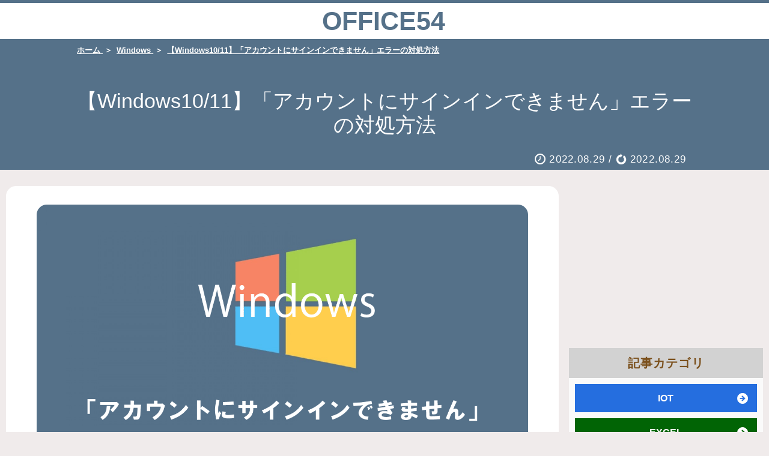

--- FILE ---
content_type: text/html; charset=utf-8
request_url: https://office54.net/iot/windows/sign-in-error
body_size: 57569
content:

<!DOCTYPE html>
<html lang="ja">
    <head>
      <meta charset="utf-8">
      <meta http-equiv="X-UA-Compatible" content="IE=edge">
      <meta name="viewport" content="width=device-width,initial-scale=1.0,minimum-scale=1.0">
      <title>【Windows10/11】「アカウントにサインインできません」エラーの対処方法 | OFFICE54</title>
      <meta name="description" content="本記事ではWindows10やWindows11でログイン後に発生するエラー「アカウントにサインインできません」の対処方法について解説していきます。このエラーが表示した場合、正常にサインイン（ログイン）はできておらずデータが入っていない一時プロファイルでログインされます。">
      <meta property="og:url" content="https://office54.net/iot/windows/sign-in-error" />
      <meta property="og:title" content="【Windows10/11】「アカウントにサインインできません」エラーの対処方法 | OFFICE54" />
      <meta property="og:type" content="website">
      <meta property="og:description" content="" />
      <meta property="twitter:image" content="https://office54.net/static/image/479/windows-signin-error.png" />
      <meta name="twitter:card" content="summary" />
      <meta name="twitter:site" content="@LearnLearnEng" />
      <meta property="og:site_name" content="OFFICE54" />
      <meta property="og:locale" content="ja_JP" />
      <meta name="msapplication-TileImage" content="https://office54.net/static/image/479/windows-signin-error.png" />
      <meta name="msapplication-TileColor" content="#FFF"/>
      <link rel="preload" href="/static/image/479/windows-signin-error.png" as="image">
      <link rel="stylesheet" href="/static/css/basic.css">
      <link rel="canonical" href="https://office54.net/iot/windows/sign-in-error" />
      <link rel="icon" href="/static/image/favicon.svg" type="image/x-icon">
      <!--<link rel="stylesheet" href="https://use.fontawesome.com/releases/v5.2.0/css/all.css" integrity="sha384-hWVjflwFxL6sNzntih27bfxkr27PmbbK/iSvJ+a4+0owXq79v+lsFkW54bOGbiDQ" crossorigin="anonymous">-->
      <script async src="https://www.googletagmanager.com/gtag/js?id=UA-162161562-1"></script>
      <!--<script src="https://ajax.googleapis.com/ajax/libs/jquery/1.12.4/jquery.min.js"></script>-->
      <script data-ad-client="ca-pub-9520078044217862" async src="https://pagead2.googlesyndication.com/pagead/js/adsbygoogle.js"></script>
      <script async src="https://pagead2.googlesyndication.com/pagead/js/adsbygoogle.js"></script>
      <script>
        window.dataLayer = window.dataLayer || [];
        function gtag(){dataLayer.push(arguments);}
        gtag('js', new Date());
        gtag('config', 'UA-162161562-1');
      </script>
      
      
      <style>
      .tables h2{background-color: #557189;}.tables > ul{border: 3px solid #557189;border-top: 0px solid #557189;}.paper{border-left: 6px solid #557189;background: #557189;}section h3 {border-left: 6px solid #557189;}.line{background: linear-gradient(transparent 80%, #557189 80%);}em{font-weight: 800;}.sentence{background-color: #557189;font-weight: bold;}.first-letter {font-size: 350%;font-weight: bold;color: #557189;line-height: 50px;padding-left:5px;}header #logo {color: #557189;}
      
      
      </style>
    </head>
    <body>
      <header>
        <div class="header-wrapper" style="border-top:solid 5px #557189;">
          <div class="title">
            <div class="header-logo-menu">
              <div id="nav-drawer">
                  <input id="nav-input" type="checkbox" class="nav-unshown">
                  <label id="nav-open" for="nav-input"><span></span></label>
                  <label class="nav-unshown" id="nav-close" for="nav-input"></label>
                  <div id="nav-content">
                    <ul>
                      <li>
                        <a href="/iot/">IOT information</a>
                      </li>
                      <li>
                        <a href="/excel/">Excel</a>
                      </li>
                      <li>
                        <a href="/outlook/">Outlook</a>
                      </li>
                      <li>
                        <a href="/teams/">Teams</a>
                      </li>
                      <li>
                        <a href="/word/">Word</a>
                      </li>
                      <li>
                        <a href="/onedrive/">OneDrive</a>
                      </li>
                      <li>
                        <a href="/windows/">Windows</a>
                      </li>
                      <li>
                        <a href="/iphone/">iPhone</a>
                      </li>
                      <li>
                        <a href="/python/">Python</a>
                      </li>
                    </ul>
                  </div>
              </div>
              <a href="/"><div id="logo">OFFICE54</div></a>
            </div>
          </div>
        </div>
      </header>
      <main>
        <div class="heading1" itemscope itemtype="https://schema.org/Article" style="background-color: #557189;">
          <div class="heading_adjust">
            <div class="heading1-center-align">
              <nav>
                <ul class="breadcrumb" itemscope itemtype="http://schema.org/BreadcrumbList">
                  <li itemscope itemprop="itemListElement" itemtype="http://schema.org/ListItem">
                    <a href="/" itemprop="item">
                      <span itemprop="name">ホーム</span>
                    </a>
                    <meta itemprop="position" content="1" />
                  </li>
                  <li itemscope itemprop="itemListElement" itemtype="http://schema.org/ListItem">
                    <a href="/windows/" itemprop="item">
                      <span itemprop="name">Windows</span>
                    </a>
                    <meta itemprop="position" content="2" />
                  </li>
                  <li itemscope itemprop="itemListElement" itemtype="http://schema.org/ListItem">
                    <a href="/iot/windows/sign-in-error" itemprop="item">
                      <span itemprop="name" style="color: #fff;">【Windows10/11】「アカウントにサインインできません」エラーの対処方法</span>
                    </a>
                    <meta itemprop="position" content="3" />
                  </li>
                </ul>
              </nav>
              <h1 itemprop="headline">【Windows10/11】「アカウントにサインインできません」エラーの対処方法</h1>
              <p><img src='/static/image/clock32.png' alt="時計" style="height:22px;vertical-align:middle;padding-bottom:4px;padding-right:6px;"><time itemprop="datePublished" datetime='2022-08-29'>2022.08.29</time> / <img src='/static/image/reloadthick32.png' alt="時計" style="height:22px;vertical-align:middle;padding-bottom:4px;padding-right:6px;"><time itemprop="dateModified" datetime='2022-08-29'>2022.08.29</time></p>
            </div>
          </div>
        </div>
        <div class="center-align">
          <div class="main">
            <img itemprop="image" src="/static/image/479/windows-signin-error.png" alt="【Windows10/11】「アカウントにサインインできません」エラーの対処方法" class="article-pic">
            
<p><span class="first-letter">本</span>記事では<strong>Windows10</strong>やWindows11でログイン後に発生するエラー「<strong>アカウントにサインインできません</strong>」の対処方法について解説していきます。</p>
<p>パソコンを起動して<strong>ログイン後</strong>に次図のエラーが表示することがあります。</p>
<img  src="/static/image/479/windows-sign-in-problem.png" alt="Windows:アカウントにサインインできません" class="main-pic" style="border:2px solid rgb(200,200,200);height:auto;max-height:300px; width:auto; max-width:100%;">
<p>このエラーが表示した場合、<span class="red">正常にサインイン（ログイン）はできておらずデータが入っていない一時プロファイルでログイン</span>されます。</p>
<p>現時点でこのエラーが表示している場合は、本記事で紹介している対処方法を試していただき、問題の解決に役立ててください。</p>

            <div class="ad-for-pc">
              <div>
                <ins class="adsbygoogle"
                     style="display:inline-block;width:300px;height:250px"
                     data-ad-client="ca-pub-9520078044217862"
                     data-ad-slot="6676294261"></ins>
                <script>
                     (adsbygoogle = window.adsbygoogle || []).push({});
                </script>
              </div>
              <div>
                <ins class="adsbygoogle"
                     style="display:inline-block;width:300px;height:250px"
                     data-ad-client="ca-pub-9520078044217862"
                     data-ad-slot="6676294261"></ins>
                <script>
                     (adsbygoogle = window.adsbygoogle || []).push({});
                </script>
              </div>
            </div>
            <nav class="tables" aria-label="この記事の目次">
              <h2><img src="/static/image/list.png" alt="リストアイコン" style="height:24px;vertical-align:middle;padding-bottom:3px;" aria-hidden="true"> この記事の目次</h2>
              <ul>
              
<li><a href="#section1">「アカウントにサインインできません」エラーについて</a>
  <ul>
    <li><a href="#section1-1">エラー内容</a></li>
    <li><a href="#section1-2">エラーの特徴</a></li>
    <li><a href="#section1-3">ユーザープロファイルが破損する原因</a></li>
  </ul>
</li>
<li><a href="#section2">「アカウントにサインインできません」エラーの解決方法</a>
  <ul>
    <li><a href="#section2-1">「サインアウト」をクリックして、再度サインインを試す</a></li>
    <li><a href="#section2-2">パソコンの再起動を行う</a></li>
    <li><a href="#section2-3">セーフモードで起動してサインイン</a></li>
    <li><a href="#section2-4">スタートアップ修復の実行</a></li>
    <li><a href="#section2-5">システムの復元の実行</a></li>
    <li><a href="#section2-6">ウイルス対策ソフトを無効にする</a></li>
    <li><a href="#section2-7">Windows Updateを実行する</a></li>
  </ul>
</li>
<li><a href="#section3">問題が解決しなかったら</a></li>
<li><a href="#section4">まとめ</a></li>

              </ul>
            </nav>
            
<section id="section1">
  <div class="paper">
    <h2>「アカウントにサインインできません」エラーについて</h2>
  </div>
  <section id="section1-1">
    <h3>エラー内容</h3>
    <p>私は社内システムエンジニアとして働いており、日々多くの問い合わせを受けます。パソコンのトラブルでは以下のような問い合わせを受けることが時々あります。</p>
    <div class="point" style="margin-left:0;border: solid 3px #009933;padding-bottom:1em;">
      <span class="point-title" style="background:#009933;">問い合わせ内容</span>
      <p style="margin-left:0;text-align:left;">パソコンにログイン後、「アカウントにサインインできません」というエラーが表示した</p>
    </div>
    <div class="point" style="margin-left:0;border: solid 3px #ff0033;padding-bottom:1em;">
      <span class="point-title" style="background:#ff0033;">エラー内容</span>
      <p style="margin-left:0;text-align:left;font-weight:600;"><em>アカウントにサインインできません</em><br>
この問題は、アカウントからサインアウトし、もう一度サインインすると解決できることがあります。今すぐサインアウトしない場合、作成するファイルや変更の内容はすべて失われます。</p>
    </div>
    <img  src="/static/image/479/windows-sign-in-problem.png" alt="Windows:アカウントにサインインできません" class="main-pic" style="border:2px solid rgb(200,200,200);height:auto;max-height:300px; width:auto; max-width:100%;">
    <p>このエラー画面で「閉じる」を押すと次図が表示されます。</p>
    <img  src="/static/image/479/temp-profile.png" alt="Windows:一時プロファイルでサインインしています" class="main-pic" style="border:2px solid rgb(200,200,200);height:auto;max-height:300px; width:auto; max-width:100%;margin-bottom:0;">
    <div class="point" style="margin-left:0;border: solid 3px #009933;padding-bottom:1em;">
      <span class="point-title" style="background:#009933;">表示内容</span>
      <p style="margin-left:0;text-align:left;"><em>一時プロファイルでサインインしています。</em><br>
ファイルにアクセスできません。このプロファイルで作成されたファイルはサインアウト時に削除されます。この問題を解決するには、サインアウトし、後でサインインしてください。</p>
    </div>
  </section>
  <section id="section1-2">
    <h3>エラーの特徴</h3>
    <p>このエラーメッセージが表示された場合、<span class="red">通常ログインしているユーザーのユーザープロファイルが破損している可能性</span>があります。</p>
    <div class="point" style="margin-left:0;">
      <span class="point-title">IT用語の確認</span>
      <p><i class="fas fa-info-circle fa-lg" style="color:#62c1ce"></i> ユーザープロファイルとは、ユーザーのデスクトップ設定や「ドキュメント」、「ダウンロード」、「ピクチャ」といったフォルダデータ、個人設定、レジストリなどが保存されているファイルのことです。詳しくは以下記事をご参照ください。</p>
      <a href="/iot/windows/user-profile-delete" class="link-a">
        <div class="link-box">
          <img  src="/static/image/142/userprofile.png" class="link-pic" alt="【Windows10】別ユーザーの不要なデータ（ファイル群）を削除する（ユーザープロファイル削除）"><p>【Windows10】別ユーザーの不要なデータ（ファイル群）を削除する（ユーザープロファイル削除）</p>
        </div>
      </a>
    </div>
    <p>そのためエラーが発生した時点では正常なサインインができず、一時プロファイルでログインを行っている状態です。</p>
    <div class="point" style="margin-left:0;border: solid 3px #ff0033;padding-bottom:1em;">
      <span class="point-title" style="background:#ff0033;">注意</span>
      <p style="margin-left:0;text-align:left;font-weight:600;">一時プロファイルでログインしている際に、ファイルの作成や保存を行ってもサインアウトするとすべて削除されます</p>
    </div>
    <p>もし完全にユーザープロファイルが破損しており、<span class="blue">サインインが不可になった場合でも保存していたデータは残っている</span>ので安心してください。</p>
    <p>個人データの保存場所については「問題が解決しなかったら」の項で解説しています。</p>
  </section>
  <section id="section1-3">
    <h3>ユーザープロファイルが破損する原因</h3>
    <p>ユーザープロファイルが破損することは頻繁に発生するわけではありませんが、私の会社では数か月に一度のペースで誰かしらのパソコンで発生します。</p>
    <p>ユーザープロファイルが破損する原因としては、様々な要因が考えられます。主に考えられる要因としてはWindowsアップデートの影響、ハードディスクの不具合です。</p>
    <p>これはなにかをしておけば防げるという問題ではないため、未然に防ぐということは難しいです。</p>
  </section>
</section>
<section id="section2">
  <div class="paper">
    <h2>「アカウントにサインインできません」エラーの解決方法</h2>
  </div>
  <p>このエラーが発生した場合の解決方法は以下の通りです。</p>
  <ul style="border:solid 3px #6699ff; padding: 1em 1em 1em 2.5em; margin-bottom:2em;">
    <li style="padding:5px 0; line-height:25px;">「サインアウト」をクリックして、再度サインインを試す</li>
    <li style="padding:5px 0; line-height:25px;">パソコンの再起動を行う</li>
    <li style="padding:5px 0; line-height:25px;">セーフモードで起動</li>
    <li style="padding:5px 0; line-height:25px;">スタートアップ修復の実行</li>
    <li style="padding:5px 0; line-height:25px;">システムの復元の実行</li>
    <li style="padding:5px 0; line-height:25px;">ウイルス対策ソフトを無効にする</li>
    <li style="padding:5px 0; line-height:25px;">Windows Updateを実行する</li>
  </ul>
  <p>上から順番に試していただいて、正常にサインインできるか確認してください。</p>
  <section id="section2-1">
    <h3>「サインアウト」をクリックして、再度サインインを試す</h3>
    <p>まずはエラー画面にも記載されているように「サインアウト」を実行して、再度サインインを試してみてください。</p>
    <img  src="/static/image/479/sign-out.png" alt="Windows「アカウントにサインインできません」:「サインアウト」を実行" class="main-pic" style="border:2px solid rgb(200,200,200);height:auto;max-height:300px; width:auto; max-width:100%;">
    <p>私はこれだけで問題なくサインインできることが多いです。そのためまずは何度かサインインを試していてください。</p>
  </section>
  <section id="section2-2">
    <h3>パソコンの再起動を行う</h3>
    <p>たいていのパソコンのトラブルは再起動することで治ることが多いです。</p>
    <p>今回の問題に関しても、再起動することで治る可能性がありますのでパソコンの再起動を実施してみてください。</p>
  </section>
  <section id="section2-3">
    <h3>セーフモードで起動してサインイン</h3>
    <p>セーフモードでパソコンを起動して、正常にサインインできるかも試してください。</p>
    <div class="point" style="margin-left:0;">
      <span class="point-title">IT用語の確認</span>
      <p><i class="fas fa-info-circle fa-lg" style="color:#62c1ce"></i> セーフモードとは最低限の機能とドライバーのみを読み込んで起動するモードです。パソコンに不具合が発生した場合などに利用する機能です</p>
    </div>
    <p>セーフモードでパソコンを起動する方法は以下の通りです。</p>
    <ol style="border:solid 3px #6699ff; padding: 1em 1em 1em 2.5em; margin-bottom:2em;">
      <li style="padding:5px 0; line-height:25px;">Windowsマークをクリック＜「設定」をクリック</li>
      <img  src="/static/image/479/setting.png" alt="Windows:Windowsマークをクリック＜「設定」をクリック" class="main-pic" style="border:2px solid rgb(200,200,200);height:auto;max-height:300px; width:auto; max-width:100%;margin-bottom:1em;">
      <li style="padding:5px 0; line-height:25px;">「更新とセキュリティ」を選択</li>
      <img  src="/static/image/479/update-security.png" alt="Windows:「更新とセキュリティ」を選択" class="main-pic" style="border:2px solid rgb(200,200,200);height:auto;max-height:300px; width:auto; max-width:100%;margin-bottom:1em;">
      <li style="padding:5px 0; line-height:25px;">左側から「回復」を選択＜右側の「PCの起動をカスタマイズする」から「今すぐ再起動」をクリック</li>
      <img  src="/static/image/479/restart-now.png" alt="Windows:「PCの起動をカスタマイズする」から「今すぐ再起動」をクリック" class="main-pic" style="border:2px solid rgb(200,200,200);height:auto;max-height:300px; width:auto;margin-bottom:1em; max-width:100%;">
      <li style="padding:5px 0; line-height:25px;">パソコンが起動すると「オプションの選択」画面が表示します。ここで「トラブルシューティング」を選択</li>
      <img  src="/static/image/479/select-option.png" alt="Windows:「オプションの選択」画面が表示し「トラブルシューティング」を選択" class="main-pic" style="border:2px solid rgb(200,200,200);height:auto;max-height:300px; width:auto; max-width:100%;margin-bottom:1em;">
      <li style="padding:5px 0; line-height:25px;">「詳細オプション」を選択</li>
      <img  src="/static/image/479/detail-option.png" alt="Windows:「詳細オプション」を選択" class="main-pic" style="border:2px solid rgb(200,200,200);height:auto;max-height:300px; width:auto; max-width:100%;margin-bottom:1em;">
      <li style="padding:5px 0; line-height:25px;">「スタートアップ設定」を選択</li>
      <img  src="/static/image/479/startup-setting.png" alt="Windows:「スタートアップ設定」を選択" class="main-pic" style="border:2px solid rgb(200,200,200);height:auto;max-height:300px; width:auto; max-width:100%;margin-bottom:1em;">
      <li style="padding:5px 0; line-height:25px;">「再起動」をクリック</li>
      <img  src="/static/image/479/startup-restart.png" alt="Windows:「再起動」をクリック" class="main-pic" style="border:2px solid rgb(200,200,200);height:auto;max-height:300px; width:auto; max-width:100%;margin-bottom:1em;">
      <li style="padding:5px 0; line-height:25px;">パソコンが再起動したら「スタートアップ設定」画面が表示されるので「F４」を押下</li>
      <img  src="/static/image/479/safe-mode.png" alt="Windows:パソコンが再起動したら「スタートアップ設定」画面が表示されるので「F４」を押下" class="main-pic" style="border:2px solid rgb(200,200,200);height:auto;max-height:300px; width:auto; max-width:100%;margin-bottom:1em;">
    </ol>
    <p>上記の流れでパソコンはセーフモードで起動します。サインインを行い、正常に起動するか確認してみてください。</p>
    <p>セーフモードで正常にログインできたら、通常起動して再度サインインできるかの確認を行います。</p>
  </section>
  <section id="section2-4">
    <h3>スタートアップ修復の実行</h3>
    <p>スタートアップ修復を実行して、その後正常にログインできるようになるか確認してください。</p>
    <p>スタートアップ修復を実行する方法は以下の通りです。</p>
    <ol style="border:solid 3px #6699ff; padding: 1em 1em 1em 2.5em; margin-bottom:2em;">
      <li style="padding:5px 0; line-height:25px;">Windowsマークをクリック＜「設定」をクリック</li>
      <img  src="/static/image/479/setting.png" alt="Windows:Windowsマークをクリック＜「設定」をクリック" class="main-pic" style="border:2px solid rgb(200,200,200);height:auto;max-height:300px; width:auto; max-width:100%;margin-bottom:1em;">
      <li style="padding:5px 0; line-height:25px;">「更新とセキュリティ」を選択</li>
      <img  src="/static/image/479/update-security.png" alt="Windows:「更新とセキュリティ」を選択" class="main-pic" style="border:2px solid rgb(200,200,200);height:auto;max-height:300px; width:auto; max-width:100%;margin-bottom:1em;">
      <li style="padding:5px 0; line-height:25px;">左側から「回復」を選択＜右側の「PCの起動をカスタマイズする」から「今すぐ再起動」をクリック</li>
      <img  src="/static/image/479/restart-now.png" alt="Windows:「PCの起動をカスタマイズする」から「今すぐ再起動」をクリック" class="main-pic" style="border:2px solid rgb(200,200,200);height:auto;max-height:300px; width:auto; max-width:100%;margin-bottom:1em;">
      <li style="padding:5px 0; line-height:25px;">パソコンが起動すると「オプションの選択」画面が表示します。ここで「トラブルシューティング」を選択</li>
      <img  src="/static/image/479/select-option.png" alt="Windows:「オプションの選択」画面が表示し「トラブルシューティング」を選択" class="main-pic" style="border:2px solid rgb(200,200,200);height:auto;max-height:300px; width:auto; max-width:100%;margin-bottom:1em;">
      <li style="padding:5px 0; line-height:25px;">「詳細オプション」を選択</li>
      <img  src="/static/image/479/detail-option.png" alt="Windows:「詳細オプション」を選択" class="main-pic" style="border:2px solid rgb(200,200,200);height:auto;max-height:300px; width:auto; max-width:100%;margin-bottom:1em;">
      <li style="padding:5px 0; line-height:25px;">「スタートアップ修復」を選択</li>
      <img  src="/static/image/479/startup-fix.png" alt="Windows:「スタートアップ修復」を選択" class="main-pic" style="border:2px solid rgb(200,200,200);height:auto;max-height:300px; width:auto; max-width:100%;margin-bottom:1em;">
    </ol>
    <p>上記の流れでスタートアップ修復が実行されます。修復が終わりましたら、正常にサインインができるようになったか確認します。</p>
  </section>
  <section id="section2-5">
    <h3>システムの復元の実行</h3>
    <p>システムの復元を実行して、正常にサインインできたときの状態に戻してみましょう。復元ポイントが一つも作成されていなければ、システムの復元は行えません。</p>
    <p>システムの復元の実行方法は以下の通りです。</p>
    <ol style="border:solid 3px #6699ff; padding: 1em 1em 1em 2.5em; margin-bottom:2em;">
      <li style="padding:5px 0; line-height:25px;">Windowsマークをクリック＜「設定」をクリック</li>
      <img  src="/static/image/479/setting.png" alt="Windows:Windowsマークをクリック＜「設定」をクリック" class="main-pic" style="border:2px solid rgb(200,200,200);height:auto;max-height:300px; width:auto; max-width:100%;margin-bottom:1em;">
      <li style="padding:5px 0; line-height:25px;">「更新とセキュリティ」を選択</li>
      <img  src="/static/image/479/update-security.png" alt="Windows:「更新とセキュリティ」を選択" class="main-pic" style="border:2px solid rgb(200,200,200);height:auto;max-height:300px; width:auto; max-width:100%;margin-bottom:1em;">
      <li style="padding:5px 0; line-height:25px;">左側から「回復」を選択＜右側の「PCの起動をカスタマイズする」から「今すぐ再起動」をクリック</li>
      <img  src="/static/image/479/restart-now.png" alt="Windows:「PCの起動をカスタマイズする」から「今すぐ再起動」をクリック" class="main-pic" style="border:2px solid rgb(200,200,200);height:auto;max-height:300px; width:auto; max-width:100%;margin-bottom:1em;">
      <li style="padding:5px 0; line-height:25px;">パソコンが起動すると「オプションの選択」画面が表示します。ここで「トラブルシューティング」を選択</li>
      <img  src="/static/image/479/select-option.png" alt="Windows:「オプションの選択」画面が表示し「トラブルシューティング」を選択" class="main-pic" style="border:2px solid rgb(200,200,200);height:auto;max-height:300px; width:auto; max-width:100%;margin-bottom:1em;">
      <li style="padding:5px 0; line-height:25px;">「詳細オプション」を選択</li>
      <img  src="/static/image/479/detail-option.png" alt="Windows:「詳細オプション」を選択" class="main-pic" style="border:2px solid rgb(200,200,200);height:auto;max-height:300px; width:auto; max-width:100%;margin-bottom:1em;">
      <li style="padding:5px 0; line-height:25px;">「システムの復元」を選択</li>
      <img  src="/static/image/479/recovery-system.png" alt="Windows:「システムの復元」を選択" class="main-pic" style="border:2px solid rgb(200,200,200);height:auto;max-height:300px; width:auto; max-width:100%;margin-bottom:1em;">
      <li style="padding:5px 0; line-height:25px;">復元ポイントがリスト表示されますので、一つ選択し復元を実行</li>
    </ol>
    <p>上記の流れで前回正常に起動した状態へ復元が始まります。復元が終了したら、正常にサインインができるか確認します。</p>
  </section>
  <section id="section2-6">
    <h3>ウイルス対策ソフトを無効にする</h3>
    <p>ウイルス対策ソフトがWindowsの起動に干渉している場合が多く、ウイルス対策ソフトが起因して今回のエラーが発生している事例もあります。</p>
    <p>そのためウイルス対策ソフトを一時的に無効にしてから正常にサインインできるようになるか確認してみてください。</p>
  </section>
  <section id="section2-7">
    <h3>Windows Updateを実行する</h3>
    <p>別のアカウントでログインし、Windows Updateを実行してください。</p>
    <p>実行することにより内部のエラーが解消され、ログインができるようになる可能性があります。</p>
  </section>
</section>
<section id="section3">
  <div class="paper">
    <h2>問題が解決しなかったら</h2>
  </div>
  <p>もし本記事で紹介している解決方法で問題が修復されなければ、完全にユーザープロファイルが破損しており、修復ができない可能性が高いです。</p>
  <p>そのような場合はユーザープロファイルの再作成を行いましょう。</p>
  <p>ユーザープロファイルの再作成を行う前に、外付けのHDDやUSBに個人データのバックアップを取っておきます。管理者のアカウントでログインし、以下パスにアクセスしてください。</p>
  <div style="border:solid 2px #e8e8e8; padding: 1em 1em 1em 1em; margin-bottom:2em;">
    <p style="margin-top:0; margin-bottom:0;">C:\Users</p>
  </div>
  <img  src="/static/image/479/user-folder.png" alt="Windows:ユーザーフォルダー" class="main-pic" style="border:2px solid rgb(200,200,200);height:auto;max-height:300px; width:auto; max-width:100%;">
  <p>この中にフォルダ名がユーザー名のものがあります。そこにはデスクトップやダウンロード、ドキュメントなどに保存していた個人データがすべて入っています。</p>
  <p>個人データのバックアップが取得できましたら、ユーザープロファイルの再作成を行います。</p>
  <p><span class="blue">Active Directory環境であれば一度ユーザープロファイルを削除して、再度サインインを行うことで新しいユーザープロファイルが作成されログインができる</span>ようになります。ユーザープロファイルの削除方法は以下記事をご参照ください。</p>
  <a href="/iot/windows/user-profile-delete" class="link-a">
    <div class="link-box">
      <img  src="/static/image/142/userprofile.png" class="link-pic" alt="【Windows10】別ユーザーの不要なデータ（ファイル群）を削除する（ユーザープロファイル削除）"><p>【Windows10】別ユーザーの不要なデータ（ファイル群）を削除する（ユーザープロファイル削除）</p>
    </div>
  </a>
  <p>ローカルアカウントであれば、新しいアカウントを作成＜ログイン＜バックアップからデータを戻します。これにより新しいアカウントで業務を再開することができます。</p>
</section>
<section id="section4">
  <div class="paper">
    <h2>まとめ</h2>
  </div>
  <p>本記事「【Windows10/11】「アカウントにサインインできません」エラーの対処方法」はいかがでしたか。</p>
  <p>「アカウントにサインインできません」のエラーが表示したら、すぐに本記事で紹介している解決方法を行って修復を試みてください。</p>
  <p>万が一修復ができなかった場合は、個人データのバックアップを取得してからユーザープロファイルの再作成を行って、パソコンが利用できるようにしましょう。</p>
</section>

            <div class="ad-for-pc">
              <div>
                <ins class="adsbygoogle"
                     style="display:inline-block;width:300px;height:250px"
                     data-ad-client="ca-pub-9520078044217862"
                     data-ad-slot="6676294261"></ins>
                <script>
                     (adsbygoogle = window.adsbygoogle || []).push({});
                </script>
              </div>
              <div>
                <ins class="adsbygoogle"
                     style="display:inline-block;width:300px;height:250px"
                     data-ad-client="ca-pub-9520078044217862"
                     data-ad-slot="6676294261"></ins>
                <script>
                     (adsbygoogle = window.adsbygoogle || []).push({});
                </script>
              </div>
            </div>

            <div class="category-page-link" style="margin-top:30px;">
              <div class="link-left">
                <img src="/static/image/footer-coment.svg" alt="ユーザーのコメント" loading="lazy" style="max-width:100%;height:auto;vertical-align:middle;border:0;width:100%;">
              </div>
              <div class="link-right">
                <span class="bl" style="display:inline-block;position:relative;padding:15px 20px;color:#936445;font-weight:700;line-height:1;">こんな方はこちらをチェック</span><br>
                <a href="/windows">windows の記事一覧はこちら</a>
              </div>
            </div>


            <div id="related">
              <p><img src="/static/image/book.png" loading="lazy" alt="本" >関連記事</p>
              
              <div itemscope itemtype="https://schema.org/Article" class="ablock" style="width:100%;float:none;margin:0;margin-bottom:1em;">
                <div class="post-thumbnail" style="width:30%;height:auto;">
                  <a href="/iot/windows/windows10-auto-login"><img itemprop="image" src="/static/image/208/windows_auto_login.png" width="150" height="75" alt="【Windows10】自動ログインの設定方法：レジストリを編集（ドメイン参加時も可能）" loading="lazy"></a>
                </div>
                <p class="post-title" itemprop="headline"><a href="/iot/windows/windows10-auto-login" itemprop="url">【Windows10】自動ログインの設定方法：レジストリを編集（ドメイン参加時も可能）</a></p>
                <ul class="post-meta" style="position:absolute;right:10px;bottom:5px;">
                  <li><img src="/static/image/reload-link.png" alt="リロードアイコン" style="height:18px;vertical-align:middle;padding-bottom:4px;padding-right:6px;"><time itemprop="dateModified" datetime="2023-07-31">2023-07-31</time></li>
                </ul>
              </div>
              
              <div itemscope itemtype="https://schema.org/Article" class="ablock" style="width:100%;float:none;margin:0;margin-bottom:1em;">
                <div class="post-thumbnail" style="width:30%;height:auto;">
                  <a href="/iot/windows/windows10-bluetooth-error"><img itemprop="image" src="/static/image/210/windows_bluetooth.png" width="150" height="75" alt="【Windows10】Bluetoothが使えない！デバイスマネージャーにも表示しない場合の解決方法" loading="lazy"></a>
                </div>
                <p class="post-title" itemprop="headline"><a href="/iot/windows/windows10-bluetooth-error" itemprop="url">【Windows10】Bluetoothが使えない！デバイスマネージャーにも表示しない場合の解決方法</a></p>
                <ul class="post-meta" style="position:absolute;right:10px;bottom:5px;">
                  <li><img src="/static/image/reload-link.png" alt="リロードアイコン" style="height:18px;vertical-align:middle;padding-bottom:4px;padding-right:6px;"><time itemprop="dateModified" datetime="2024-04-07">2024-04-07</time></li>
                </ul>
              </div>
              
              <div itemscope itemtype="https://schema.org/Article" class="ablock" style="width:100%;float:none;margin:0;margin-bottom:1em;">
                <div class="post-thumbnail" style="width:30%;height:auto;">
                  <a href="/iot/device/ssd-hdd-fix"><img itemprop="image" src="/static/image/261/windows_hdd.png" width="150" height="75" alt="【Windowsパソコン】SSD/HDD（ハードディスク）のエラー診断・修復する方法" loading="lazy"></a>
                </div>
                <p class="post-title" itemprop="headline"><a href="/iot/device/ssd-hdd-fix" itemprop="url">【Windowsパソコン】SSD/HDD（ハードディスク）のエラー診断・修復する方法</a></p>
                <ul class="post-meta" style="position:absolute;right:10px;bottom:5px;">
                  <li><img src="/static/image/reload-link.png" alt="リロードアイコン" style="height:18px;vertical-align:middle;padding-bottom:4px;padding-right:6px;"><time itemprop="dateModified" datetime="2021-08-14">2021-08-14</time></li>
                </ul>
              </div>
              
              <div itemscope itemtype="https://schema.org/Article" class="ablock" style="width:100%;float:none;margin:0;margin-bottom:1em;">
                <div class="post-thumbnail" style="width:30%;height:auto;">
                  <a href="/iot/windows/taskbar-icon-disappear"><img itemprop="image" src="/static/image/271/windows_taskbar.png" width="150" height="75" alt="【Windows10】タスクバーのアイコンが突然消えた場合の解決方法" loading="lazy"></a>
                </div>
                <p class="post-title" itemprop="headline"><a href="/iot/windows/taskbar-icon-disappear" itemprop="url">【Windows10】タスクバーのアイコンが突然消えた場合の解決方法</a></p>
                <ul class="post-meta" style="position:absolute;right:10px;bottom:5px;">
                  <li><img src="/static/image/reload-link.png" alt="リロードアイコン" style="height:18px;vertical-align:middle;padding-bottom:4px;padding-right:6px;"><time itemprop="dateModified" datetime="2024-05-19">2024-05-19</time></li>
                </ul>
              </div>
              
              <div itemscope itemtype="https://schema.org/Article" class="ablock" style="width:100%;float:none;margin:0;margin-bottom:1em;">
                <div class="post-thumbnail" style="width:30%;height:auto;">
                  <a href="/iot/windows/app-change-allow"><img itemprop="image" src="/static/image/284/windows_app-change.png" width="150" height="75" alt="【Windows10】「このアプリがデバイスに変更を加えることを許可しますか？」の無効化" loading="lazy"></a>
                </div>
                <p class="post-title" itemprop="headline"><a href="/iot/windows/app-change-allow" itemprop="url">【Windows10】「このアプリがデバイスに変更を加えることを許可しますか？」の無効化</a></p>
                <ul class="post-meta" style="position:absolute;right:10px;bottom:5px;">
                  <li><img src="/static/image/reload-link.png" alt="リロードアイコン" style="height:18px;vertical-align:middle;padding-bottom:4px;padding-right:6px;"><time itemprop="dateModified" datetime="2025-03-21">2025-03-21</time></li>
                </ul>
              </div>
              
              <div itemscope itemtype="https://schema.org/Article" class="ablock" style="width:100%;float:none;margin:0;margin-bottom:1em;">
                <div class="post-thumbnail" style="width:30%;height:auto;">
                  <a href="/iot/windows/hdmi-not-display"><img itemprop="image" src="/static/image/504/windows-hdmi.png" width="150" height="75" alt="【Windows】HDMI接続：ディスプレイに画面表示されない・認識しない問題の解決" loading="lazy"></a>
                </div>
                <p class="post-title" itemprop="headline"><a href="/iot/windows/hdmi-not-display" itemprop="url">【Windows】HDMI接続：ディスプレイに画面表示されない・認識しない問題の解決</a></p>
                <ul class="post-meta" style="position:absolute;right:10px;bottom:5px;">
                  <li><img src="/static/image/reload-link.png" alt="リロードアイコン" style="height:18px;vertical-align:middle;padding-bottom:4px;padding-right:6px;"><time itemprop="dateModified" datetime="2024-07-10">2024-07-10</time></li>
                </ul>
              </div>
              
            </div>
            
              <div id="related">
                <p><img src="/static/image/book.png" loading="lazy" alt="本" >最新記事</p>
                  
                  <div itemscope itemtype="https://schema.org/Article" class="ablock" style="width:100%;float:none;margin:0;margin-bottom:1em;">
                    <div class="post-thumbnail" style="width:30%;height:auto;">
                      <a href="/iot/windows11/lid-close-action-setting"><img itemprop="image" src="/static/image/1144/windows11-lid-close-action-setting.png" width="150" height="75" alt="Windows 11のノートPCのカバーを閉じたときの動作設定" loading="lazy"></a>
                    </div>
                    <p class="post-title" itemprop="headline"><a href="/iot/windows11/lid-close-action-setting" itemprop="url">【Windows 11】ノートPCのカバーを閉じたときの動作設定｜閉じてもスリープにしない</a></p>
                    <ul class="post-meta" style="position:absolute;right:10px;bottom:5px;">
                      <li><img src="/static/image/reload-link.png" alt="リロードアイコン" style="height:18px;vertical-align:middle;padding-bottom:4px;padding-right:6px;"><time itemprop="dateModified" datetime="2026-01-16">2026-01-16</time></li>
                    </ul>
                  </div>
                  
                  <div itemscope itemtype="https://schema.org/Article" class="ablock" style="width:100%;float:none;margin:0;margin-bottom:1em;">
                    <div class="post-thumbnail" style="width:30%;height:auto;">
                      <a href="/iot/windows11/set-folder-password-lock"><img itemprop="image" src="/static/image/1143/windows11-folder-password-setting.png" width="150" height="75" alt="Windows 11でフォルダにパスワードをかける方法" loading="lazy"></a>
                    </div>
                    <p class="post-title" itemprop="headline"><a href="/iot/windows11/set-folder-password-lock" itemprop="url">【Windows 11】フォルダにパスワードをかける4つの方法｜無料・標準機能対応</a></p>
                    <ul class="post-meta" style="position:absolute;right:10px;bottom:5px;">
                      <li><img src="/static/image/reload-link.png" alt="リロードアイコン" style="height:18px;vertical-align:middle;padding-bottom:4px;padding-right:6px;"><time itemprop="dateModified" datetime="2026-01-13">2026-01-13</time></li>
                    </ul>
                  </div>
                  
                  <div itemscope itemtype="https://schema.org/Article" class="ablock" style="width:100%;float:none;margin:0;margin-bottom:1em;">
                    <div class="post-thumbnail" style="width:30%;height:auto;">
                      <a href="/iot/windows11/pin-folder-to-taskbar"><img itemprop="image" src="/static/image/1142/windows11-pin-folder-to-taskbar.png" width="150" height="75" alt="Windows 11でフォルダをタスクバーにピン留め（固定）する方法について" loading="lazy"></a>
                    </div>
                    <p class="post-title" itemprop="headline"><a href="/iot/windows11/pin-folder-to-taskbar" itemprop="url">【Windows 11】よく使うフォルダをタスクバーにピン留め（固定）する方法</a></p>
                    <ul class="post-meta" style="position:absolute;right:10px;bottom:5px;">
                      <li><img src="/static/image/reload-link.png" alt="リロードアイコン" style="height:18px;vertical-align:middle;padding-bottom:4px;padding-right:6px;"><time itemprop="dateModified" datetime="2026-01-08">2026-01-08</time></li>
                    </ul>
                  </div>
                  
                  <div itemscope itemtype="https://schema.org/Article" class="ablock" style="width:100%;float:none;margin:0;margin-bottom:1em;">
                    <div class="post-thumbnail" style="width:30%;height:auto;">
                      <a href="/iot/windows11/create-shortcut-folder-file"><img itemprop="image" src="/static/image/1141/windows11-folder-file-shortcut-create.png" width="150" height="75" alt="Windows 11でフォルダーやファイルのショートカットを作る方法" loading="lazy"></a>
                    </div>
                    <p class="post-title" itemprop="headline"><a href="/iot/windows11/create-shortcut-folder-file" itemprop="url">【Windows 11】フォルダーやファイルのショートカットを作る6つの方法</a></p>
                    <ul class="post-meta" style="position:absolute;right:10px;bottom:5px;">
                      <li><img src="/static/image/reload-link.png" alt="リロードアイコン" style="height:18px;vertical-align:middle;padding-bottom:4px;padding-right:6px;"><time itemprop="dateModified" datetime="2026-01-07">2026-01-07</time></li>
                    </ul>
                  </div>
                  
                  <div itemscope itemtype="https://schema.org/Article" class="ablock" style="width:100%;float:none;margin:0;margin-bottom:1em;">
                    <div class="post-thumbnail" style="width:30%;height:auto;">
                      <a href="/iot/windows11/open-folder-options-shortcut"><img itemprop="image" src="/static/image/1140/windows11-folder-option-open-shortcut.png" width="150" height="75" alt="Windows 11でのフォルダーオプションの開き方" loading="lazy"></a>
                    </div>
                    <p class="post-title" itemprop="headline"><a href="/iot/windows11/open-folder-options-shortcut" itemprop="url">【Windows 11】フォルダーオプションの開き方とショートカットの作成方法</a></p>
                    <ul class="post-meta" style="position:absolute;right:10px;bottom:5px;">
                      <li><img src="/static/image/reload-link.png" alt="リロードアイコン" style="height:18px;vertical-align:middle;padding-bottom:4px;padding-right:6px;"><time itemprop="dateModified" datetime="2026-01-06">2026-01-06</time></li>
                    </ul>
                  </div>
                  
                  <div itemscope itemtype="https://schema.org/Article" class="ablock" style="width:100%;float:none;margin:0;margin-bottom:1em;">
                    <div class="post-thumbnail" style="width:30%;height:auto;">
                      <a href="/iot/edge/not-launch-fix-steps"><img itemprop="image" src="/static/image/1139/edge-not-launch-fix-steps.png" width="150" height="75" alt="Windows 11でMicrosoft Edgeが起動しない・開かないときの原因と対処法" loading="lazy"></a>
                    </div>
                    <p class="post-title" itemprop="headline"><a href="/iot/edge/not-launch-fix-steps" itemprop="url">【Windows 11】Microsoft Edgeが起動しない・開かないときの原因と10個の対処法</a></p>
                    <ul class="post-meta" style="position:absolute;right:10px;bottom:5px;">
                      <li><img src="/static/image/reload-link.png" alt="リロードアイコン" style="height:18px;vertical-align:middle;padding-bottom:4px;padding-right:6px;"><time itemprop="dateModified" datetime="2025-12-26">2025-12-26</time></li>
                    </ul>
                  </div>
                  
              </div>
            
          </div>
          <aside>
            <div class="toeic-aside" style="text-align:center;">
                <div style="width:300px; height:250px; margin-left:auto; margin-right:auto; margin-bottom:20px;">
                  <ins class="adsbygoogle"
                       style="display:inline-block;width:300px;height:250px"
                       data-ad-client="ca-pub-9520078044217862"
                       data-ad-slot="6676294261"></ins>
                  <script>
                       (adsbygoogle = window.adsbygoogle || []).push({});
                  </script>
                </div>
                <div id="category">
                  <p>記事カテゴリ</p>
                  <ul>
                    <li style="background-color:rgb(37,110,223);"><a href="/iot/">IOT<span class="arrow-right"><img src='/static/image/menu-arrow32.png' alt="右矢印" style="height:18px;"></span></a></li>
                    <li style="background-color:#016405;"><a href="/excel/">EXCEL<span class="arrow-right"><img src='/static/image/menu-arrow32.png' alt="右矢印" style="height:18px;"></span></a></li>
                    <li style="background-color:rgb(0,114,198);"><a href="/outlook/">OUTLOOK<span class="arrow-right"><img src='/static/image/menu-arrow32.png' alt="右矢印" style="height:18px;"></span></a></li>
                    <li style="background-color:rgb(98,0,234);"><a href="/teams/">TEAMS<span class="arrow-right"><img src='/static/image/menu-arrow32.png' alt="右矢印" style="height:18px;"></span></a></li>
                    <li style="background-color:rgb(37,110,223);"><a href="/word/">WORD<span class="arrow-right"><img src='/static/image/menu-arrow32.png' alt="右矢印" style="height:18px;"></span></a></li>
                    <li style="background-color:#009efa;"><a href="/onedrive/">ONEDRIVE<span class="arrow-right"><img src='/static/image/menu-arrow32.png' alt="右矢印" style="height:18px;"></span></a></li>
                    <li style="background-color:#557189;"><a href="/windows/">WINDOWS<span class="arrow-right"><img src='/static/image/menu-arrow32.png' alt="右矢印" style="height:18px;"></span></a></li>
                    <li style="background-color:#253e77;"><a href="/iphone/">IPHONE<span class="arrow-right"><img src='/static/image/menu-arrow32.png' alt="右矢印" style="height:18px;"></span></a></li>
                    <li style="background-color:rgb(184, 73, 0);"><a href="/python/">PYTHON<span class="arrow-right"><img src='/static/image/menu-arrow32.png' alt="右矢印" style="height:18px;"></a></li>
                  </ul>
                </div>
                  
                    <h2 class="popular-article">関連記事</h2>
                    
                      <p class="new"><a href="/iot/windows/windows10-auto-login">【Windows10】自動ログインの設定方法：レジストリを編集（ドメイン参加時も可能）</a></p>
                    
                      <p class="new"><a href="/iot/windows/windows10-bluetooth-error">【Windows10】Bluetoothが使えない！デバイスマネージャーにも表示しない場合の解決方法</a></p>
                    
                      <p class="new"><a href="/iot/device/ssd-hdd-fix">【Windowsパソコン】SSD/HDD（ハードディスク）のエラー診断・修復する方法</a></p>
                    
                      <p class="new"><a href="/iot/windows/taskbar-icon-disappear">【Windows10】タスクバーのアイコンが突然消えた場合の解決方法</a></p>
                    
                      <p class="new"><a href="/iot/windows/app-change-allow">【Windows10】「このアプリがデバイスに変更を加えることを許可しますか？」の無効化</a></p>
                    
                      <p class="new"><a href="/iot/windows/hdmi-not-display">【Windows】HDMI接続：ディスプレイに画面表示されない・認識しない問題の解決</a></p>
                    
                  
                  <h2 class="popular-article">最新記事</h2>
                  
                    
                      <p class="new"><a href="/iot/windows11/lid-close-action-setting">【Windows 11】ノートPCのカバーを閉じたときの動作設定｜閉じてもスリープにしない</a></p>
                    
                      <p class="new"><a href="/iot/windows11/set-folder-password-lock">【Windows 11】フォルダにパスワードをかける4つの方法｜無料・標準機能対応</a></p>
                    
                      <p class="new"><a href="/iot/windows11/pin-folder-to-taskbar">【Windows 11】よく使うフォルダをタスクバーにピン留め（固定）する方法</a></p>
                    
                      <p class="new"><a href="/iot/windows11/create-shortcut-folder-file">【Windows 11】フォルダーやファイルのショートカットを作る6つの方法</a></p>
                    
                      <p class="new"><a href="/iot/windows11/open-folder-options-shortcut">【Windows 11】フォルダーオプションの開き方とショートカットの作成方法</a></p>
                    
                      <p class="new"><a href="/iot/edge/not-launch-fix-steps">【Windows 11】Microsoft Edgeが起動しない・開かないときの原因と10個の対処法</a></p>
                    
                  
                  <div id="category">
                    <p>サイト管理人</p>
                    <div class="" style="padding:20px;">
                      <div class="" style="font-size:1.5em; font-weight: bold;">Kくん</div>
                      <img src="/static/image/me.png" loading="lazy" alt="運営者Kくん" style="width:145px; height:145px;">
                      <div>Microsoft製品（Outlook、Excel、Wordなど）やWindows、プログラミング情報などを発信しています。運営者については<a href="/introduce">こちら</a></div>
                    </div>
                  </div>

                  <div id="fix-ad" style="margin-top:1em; text-align:left;">
                    <ins class="adsbygoogle"
                         style="display:inline-block;width:335px;height:600px"
                         data-ad-client="ca-pub-9520078044217862"
                         data-ad-slot="9208100597"></ins>
                    <script>
                         (adsbygoogle = window.adsbygoogle || []).push({});
                    </script>
                  </div>
          </aside>
        </div>
      </main>
      <footer>
        <div class="footer-upper">
          <a href="/"><img src="/static/image/home.png" loading="lazy" alt="家アイコン" style="height:28px;vertical-align:middle;padding-bottom:7px;">トップページへ</a>
        </div>
        <div class="footer-bottom">
          <div class="footer-wrap">
            <p style="margin-bottom:10px;font-size:1em;"><a href="/privacy-policy" style="padding-right:20px;"><img src='/static/image/arrow.png' alt="右矢印" style="height:21px;vertical-align:middle;padding-bottom:3px;"> プライバシーポリシー</a><a href="/contact"><img src='/static/image/arrow.png' alt="右矢印" style="height:21px;vertical-align:middle;padding-bottom:3px;"> お問い合わせ</a></p>
            <p style="margin-bottom:10px;font-size:1em;"><a href="/introduce" style="padding-right:20px;"><img src='/static/image/arrow.png' alt="右矢印" style="height:21px;vertical-align:middle;padding-bottom:3px;"> サイト運営者情報</a><a href="/sitemap"><img src='/static/image/arrow.png' alt="右矢印" style="height:21px;vertical-align:middle;padding-bottom:3px;"> サイトマップ</a></p>
            <p>© Copyright 2020-2025 OFFICE54 All rights reserved.</p>
          </div>
        </div>
      </footer>
      <script type="text/javascript">
        document.addEventListener("DOMContentLoaded", function() {
            var adElement = document.getElementById("fix-ad");
            var adPlace = adElement.getBoundingClientRect().top + window.pageYOffset + window.innerHeight;

            window.addEventListener("scroll", function() {
                var scroll = window.pageYOffset;
                if (scroll >= adPlace) {
                    adElement.classList.add('fixed');
                } else {
                    adElement.classList.remove('fixed');
                }
            });
        });
      </script>
    </body>
</html>


--- FILE ---
content_type: text/html; charset=utf-8
request_url: https://www.google.com/recaptcha/api2/aframe
body_size: 268
content:
<!DOCTYPE HTML><html><head><meta http-equiv="content-type" content="text/html; charset=UTF-8"></head><body><script nonce="VOJv7Gu4vIEDytZIHeODXg">/** Anti-fraud and anti-abuse applications only. See google.com/recaptcha */ try{var clients={'sodar':'https://pagead2.googlesyndication.com/pagead/sodar?'};window.addEventListener("message",function(a){try{if(a.source===window.parent){var b=JSON.parse(a.data);var c=clients[b['id']];if(c){var d=document.createElement('img');d.src=c+b['params']+'&rc='+(localStorage.getItem("rc::a")?sessionStorage.getItem("rc::b"):"");window.document.body.appendChild(d);sessionStorage.setItem("rc::e",parseInt(sessionStorage.getItem("rc::e")||0)+1);localStorage.setItem("rc::h",'1768729830721');}}}catch(b){}});window.parent.postMessage("_grecaptcha_ready", "*");}catch(b){}</script></body></html>